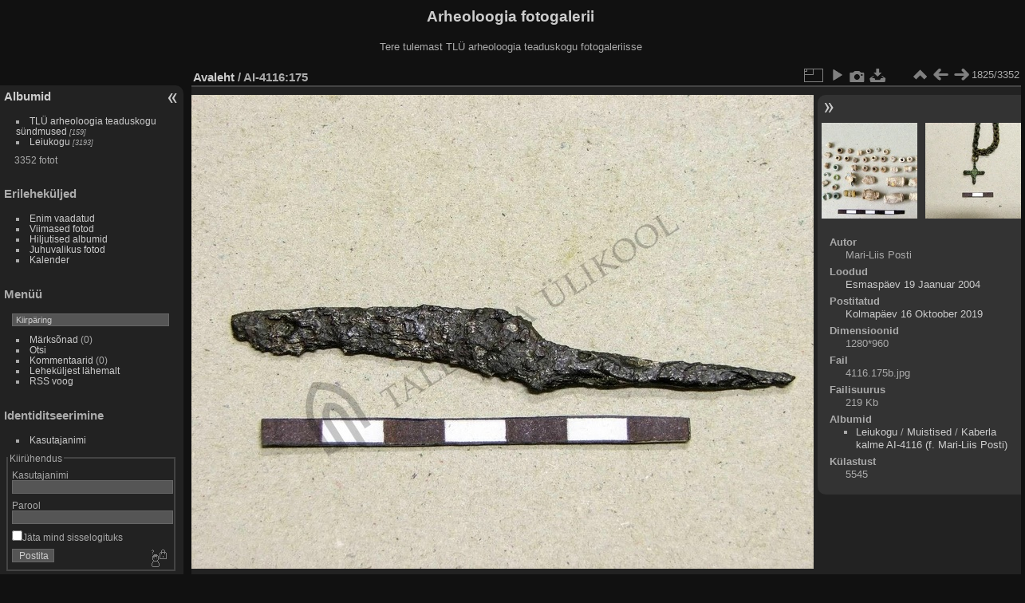

--- FILE ---
content_type: text/html; charset=utf-8
request_url: https://foto.arheoloogia.ee/picture.php?/2372/categories
body_size: 4346
content:
<!DOCTYPE html>
<html lang="et" dir="ltr">
<head>
<meta charset="utf-8">
<meta name="generator" content="Piwigo (aka PWG), see piwigo.org">

 
<meta name="author" content="Mari-Liis Posti">
<meta name="description" content="AI-4116:175 - 4116.175b.jpg">

<title>AI-4116:175 | Arheoloogia fotogalerii</title>
<link rel="shortcut icon" type="image/x-icon" href="themes/default/icon/favicon.ico">

<link rel="start" title="Avaleht" href="/" >
<link rel="search" title="Otsi" href="search.php" >

<link rel="first" title="Esimene" href="picture.php?/4273/categories" ><link rel="prev" title="Eelmine" href="picture.php?/2371/categories" ><link rel="next" title="Järgmine" href="picture.php?/2367/categories" ><link rel="last" title="Viimane" href="picture.php?/446/categories" ><link rel="up" title="Pisipildid" href="index.php?/categories/flat/start-1815" >
<link rel="canonical" href="picture.php?/2372">

 
	<!--[if lt IE 7]>
		<link rel="stylesheet" type="text/css" href="themes/default/fix-ie5-ie6.css">
	<![endif]-->
	<!--[if IE 7]>
		<link rel="stylesheet" type="text/css" href="themes/default/fix-ie7.css">
	<![endif]-->
	


	<!--[if lt IE 8]>
		<link rel="stylesheet" type="text/css" href="themes/elegant/fix-ie7.css">
	<![endif]-->


<!-- BEGIN get_combined -->
<link rel="stylesheet" type="text/css" href="_data/combined/1en9l7r.css">


<!-- END get_combined -->

<!--[if lt IE 7]>
<script type="text/javascript" src="themes/default/js/pngfix.js"></script>
<![endif]-->

</head>

<body id="thePicturePage">

<div id="the_page">


<div id="theHeader"><h1>Arheoloogia fotogalerii</h1>

<p>Tere tulemast TLÜ arheoloogia teaduskogu fotogaleriisse</p></div>


<div id="menubar">
	<dl id="mbCategories">
<dt>
	<a href="/?filter=start-recent-7" class="pwg-state-default pwg-button menubarFilter" title="kuva ainult viimati postitud fotosid" rel="nofollow"><span class="pwg-icon pwg-icon-filter"> </span></a>
	<a href="index.php?/categories">Albumid</a>
</dt>
<dd>
  <ul>
    <li >
      <a href="index.php?/category/222"  title="159 fotot 5-s allalbumis">TLÜ arheoloogia teaduskogu sündmused</a>
      <span class="menuInfoCatByChild badge" title="159 fotot 5-s allalbumis">159</span>
      </li>
    
    <li >
      <a href="index.php?/category/1"  title="3193 fotot 132-s allalbumis">Leiukogu</a>
      <span class="menuInfoCatByChild badge" title="3193 fotot 132-s allalbumis">3193</span>
  </li></ul>

	<p class="totalImages">3352 fotot</p>
</dd>

	</dl>
	<dl id="mbSpecials">
<dt>Erileheküljed</dt>
<dd>
	<ul><li><a href="index.php?/most_visited" title="kuva enim vaadatud fotosid">Enim vaadatud</a></li><li><a href="index.php?/recent_pics" title="kuva kõige viimased fotod">Viimased fotod</a></li><li><a href="index.php?/recent_cats" title="kuva viimati uuendatud albumid">Hiljutised albumid</a></li><li><a href="random.php" title="kuva juhuslikult valitud fotosid" rel="nofollow">Juhuvalikus fotod</a></li><li><a href="index.php?/created-monthly-calendar" title="kuva iga fotodega päev, kuust kuusse" rel="nofollow">Kalender</a></li></ul>
</dd>

	</dl>
	<dl id="mbMenu">
<dt>Menüü</dt>
<dd>
	<form action="qsearch.php" method="get" id="quicksearch" onsubmit="return this.q.value!='' && this.q.value!=qsearch_prompt;">
		<p style="margin:0;padding:0">
			<input type="text" name="q" id="qsearchInput" onfocus="if (value==qsearch_prompt) value='';" onblur="if (value=='') value=qsearch_prompt;" style="width:90%">
		</p>
	</form>
	<script type="text/javascript">var qsearch_prompt="Kiirpäring";document.getElementById('qsearchInput').value=qsearch_prompt;</script>
	<ul><li><a href="tags.php" title="kuva võimalikud märksõnad">Märksõnad</a> (0)</li><li><a href="search.php" title="otsi" rel="search">Otsi</a></li><li><a href="comments.php" title="kuva viimased kasutajate kommentaarid">Kommentaarid</a> (0)</li><li><a href="about.php" title="Piwigost lähemalt">Leheküljest lähemalt</a></li><li><a href="notification.php" title="RSS voog" rel="nofollow">RSS voog</a></li></ul>
</dd>

	</dl>
	<dl id="mbIdentification">
<dt>Identiditseerimine</dt>
<dd>
<ul><li><a href="identification.php" rel="nofollow">Kasutajanimi</a></li></ul>
<form method="post" action="identification.php" id="quickconnect"> <fieldset> <legend>Kiirühendus</legend> <div> <label for="username">Kasutajanimi</label><br> <input type="text" name="username" id="username" value="" style="width:99%"> </div> <div><label for="password">Parool</label><br> <input type="password" name="password" id="password" style="width:99%"> </div><div><label for="remember_me"> <input type="checkbox" name="remember_me" id="remember_me" value="1">Jäta mind sisselogituks</label></div><div> <input type="hidden" name="redirect" value="%2Fpicture.php%3F%2F2372%2Fcategories"> <input type="submit" name="login" value="Postita"> <span class="categoryActions"><a href="password.php" title="Kas sa unustasid parooli?" class="pwg-state-default pwg-button"> <span class="pwg-icon pwg-icon-lost-password"> </span> </a> </span> </div> </fieldset> </form>
</dd>

	</dl>
</div><div id="menuSwitcher"></div>
<div id="content" class="contentWithMenu">



<div id="imageHeaderBar">
	<div class="browsePath">
		<a href="/">Avaleht</a><span class="browsePathSeparator"> / </span><h2>AI-4116:175</h2>
	</div>
</div>

<div id="imageToolBar">
<div class="imageNumber">1825/3352</div>
<div class="navigationButtons">

<a href="index.php?/categories/flat/start-1815" title="Pisipildid" class="pwg-state-default pwg-button"> <span class="pwg-icon pwg-icon-arrow-n"></span><span class="pwg-button-text">Pisipildid</span> </a><a href="picture.php?/2371/categories" title="Eelmine : AI-4116:174" class="pwg-state-default pwg-button"> <span class="pwg-icon pwg-icon-arrow-w"></span><span class="pwg-button-text">Eelmine</span> </a><a href="picture.php?/2367/categories" title="Järgmine : AI-4116:169" class="pwg-state-default pwg-button pwg-button-icon-right"> <span class="pwg-icon pwg-icon-arrow-e"></span><span class="pwg-button-text">Järgmine</span> </a>
</div>


<div class="actionButtons">

<a id="derivativeSwitchLink" title="Foto suurused" class="pwg-state-default pwg-button" rel="nofollow"> <span class="pwg-icon pwg-icon-sizes"></span><span class="pwg-button-text">Foto suurused</span> </a> <div id="derivativeSwitchBox" class="switchBox"> <div class="switchBoxTitle">Foto suurused</div><span class="switchCheck" id="derivativeChecked2small" style="visibility:hidden">&#x2714; </span> <a href="javascript:changeImgSrc('_data/i/upload/2019/10/16/20191016071652-13f70b88-2s.jpg','2small','2small')">XXS — tilluke<span class="derivativeSizeDetails"> (240 x 180)</span> </a><br><span class="switchCheck" id="derivativeCheckedxsmall" style="visibility:hidden">&#x2714; </span> <a href="javascript:changeImgSrc('_data/i/upload/2019/10/16/20191016071652-13f70b88-xs.jpg','xsmall','xsmall')">XS — väga väike<span class="derivativeSizeDetails"> (432 x 324)</span> </a><br><span class="switchCheck" id="derivativeCheckedsmall" style="visibility:hidden">&#x2714; </span> <a href="javascript:changeImgSrc('_data/i/upload/2019/10/16/20191016071652-13f70b88-sm.jpg','small','small')">S — väike<span class="derivativeSizeDetails"> (576 x 432)</span> </a><br><span class="switchCheck" id="derivativeCheckedmedium">&#x2714; </span> <a href="javascript:changeImgSrc('_data/i/upload/2019/10/16/20191016071652-13f70b88-me.jpg','medium','medium')">M — keskmine<span class="derivativeSizeDetails"> (792 x 594)</span> </a><br><span class="switchCheck" id="derivativeCheckedlarge" style="visibility:hidden">&#x2714; </span> <a href="javascript:changeImgSrc('_data/i/upload/2019/10/16/20191016071652-13f70b88-la.jpg','large','large')">L — suur<span class="derivativeSizeDetails"> (1008 x 756)</span> </a><br><span class="switchCheck" id="derivativeCheckedxlarge" style="visibility:hidden">&#x2714; </span> <a href="javascript:changeImgSrc('i.php?/upload/2019/10/16/20191016071652-13f70b88-xl.jpg','xlarge','xlarge')">XL — väga suur<span class="derivativeSizeDetails"> (1224 x 918)</span> </a><br><span class="switchCheck" id="derivativeCheckedxxlarge" style="visibility:hidden">&#x2714; </span> <a href="javascript:changeImgSrc('i.php?/upload/2019/10/16/20191016071652-13f70b88-xx.jpg','xxlarge','xxlarge')">XXL — hiigelsuur<span class="derivativeSizeDetails"> (1280 x 960)</span> </a><br><a href="javascript:phpWGOpenWindow('./upload/2019/10/16/20191016071652-13f70b88.jpg','xxx','scrollbars=yes,toolbar=no,status=no,resizable=yes')" rel="nofollow">Originaal</a></div>
<a href="picture.php?/2372/categories&amp;slideshow=" title="esitlus" class="pwg-state-default pwg-button" rel="nofollow"> <span class="pwg-icon pwg-icon-slideshow"></span><span class="pwg-button-text">esitlus</span> </a><a href="picture.php?/2372/categories&amp;metadata" title="Näita faili metaandmeid" class="pwg-state-default pwg-button" rel="nofollow"> <span class="pwg-icon pwg-icon-camera-info"></span><span class="pwg-button-text">Näita faili metaandmeid</span> </a><a id="downloadSwitchLink" href="action.php?id=2372&amp;part=e&amp;download" title="lae see fail alla" class="pwg-state-default pwg-button" rel="nofollow"> <span class="pwg-icon pwg-icon-save"></span><span class="pwg-button-text">allalaadimine</span> </a></div>
</div>

<div id="theImageAndInfos">
<div id="theImage">

<img src="_data/i/upload/2019/10/16/20191016071652-13f70b88-me.jpg" width="792" height="594" alt="4116.175b.jpg" id="theMainImage" usemap="#mapmedium" title="AI-4116:175 - 4116.175b.jpg">

<map name="map2small"><area shape=rect coords="0,0,60,180" href="picture.php?/2371/categories" title="Eelmine : AI-4116:174" alt="AI-4116:174"><area shape=rect coords="60,0,179,45" href="index.php?/categories/flat/start-1815" title="Pisipildid" alt="Pisipildid"><area shape=rect coords="180,0,240,180" href="picture.php?/2367/categories" title="Järgmine : AI-4116:169" alt="AI-4116:169"></map><map name="mapxsmall"><area shape=rect coords="0,0,108,324" href="picture.php?/2371/categories" title="Eelmine : AI-4116:174" alt="AI-4116:174"><area shape=rect coords="108,0,322,81" href="index.php?/categories/flat/start-1815" title="Pisipildid" alt="Pisipildid"><area shape=rect coords="324,0,432,324" href="picture.php?/2367/categories" title="Järgmine : AI-4116:169" alt="AI-4116:169"></map><map name="mapsmall"><area shape=rect coords="0,0,144,432" href="picture.php?/2371/categories" title="Eelmine : AI-4116:174" alt="AI-4116:174"><area shape=rect coords="144,0,429,108" href="index.php?/categories/flat/start-1815" title="Pisipildid" alt="Pisipildid"><area shape=rect coords="433,0,576,432" href="picture.php?/2367/categories" title="Järgmine : AI-4116:169" alt="AI-4116:169"></map><map name="mapmedium"><area shape=rect coords="0,0,198,594" href="picture.php?/2371/categories" title="Eelmine : AI-4116:174" alt="AI-4116:174"><area shape=rect coords="198,0,591,148" href="index.php?/categories/flat/start-1815" title="Pisipildid" alt="Pisipildid"><area shape=rect coords="595,0,792,594" href="picture.php?/2367/categories" title="Järgmine : AI-4116:169" alt="AI-4116:169"></map><map name="maplarge"><area shape=rect coords="0,0,252,756" href="picture.php?/2371/categories" title="Eelmine : AI-4116:174" alt="AI-4116:174"><area shape=rect coords="252,0,752,189" href="index.php?/categories/flat/start-1815" title="Pisipildid" alt="Pisipildid"><area shape=rect coords="757,0,1008,756" href="picture.php?/2367/categories" title="Järgmine : AI-4116:169" alt="AI-4116:169"></map><map name="mapxlarge"><area shape=rect coords="0,0,306,918" href="picture.php?/2371/categories" title="Eelmine : AI-4116:174" alt="AI-4116:174"><area shape=rect coords="306,0,913,229" href="index.php?/categories/flat/start-1815" title="Pisipildid" alt="Pisipildid"><area shape=rect coords="920,0,1224,918" href="picture.php?/2367/categories" title="Järgmine : AI-4116:169" alt="AI-4116:169"></map><map name="mapxxlarge"><area shape=rect coords="0,0,320,960" href="picture.php?/2371/categories" title="Eelmine : AI-4116:174" alt="AI-4116:174"><area shape=rect coords="320,0,955,240" href="index.php?/categories/flat/start-1815" title="Pisipildid" alt="Pisipildid"><area shape=rect coords="962,0,1280,960" href="picture.php?/2367/categories" title="Järgmine : AI-4116:169" alt="AI-4116:169"></map>


</div><div id="infoSwitcher"></div><div id="imageInfos">
	<div class="navThumbs">
			<a class="navThumb" id="linkPrev" href="picture.php?/2371/categories" title="Eelmine : AI-4116:174" rel="prev">
				<span class="thumbHover prevThumbHover"></span>
				<img src="_data/i/upload/2019/10/16/20191016071652-a65eceb6-sq.jpg" alt="AI-4116:174">
			</a>
			<a class="navThumb" id="linkNext" href="picture.php?/2367/categories" title="Järgmine : AI-4116:169" rel="next">
				<span class="thumbHover nextThumbHover"></span>
				<img src="_data/i/upload/2019/10/16/20191016071651-d608f2f6-sq.jpg" alt="AI-4116:169">
			</a>
	</div>

<dl id="standard" class="imageInfoTable">
<div id="Author" class="imageInfo"> <dt>Autor</dt> <dd>Mari-Liis Posti</dd> </div><div id="datecreate" class="imageInfo"> <dt>Loodud</dt> <dd><a href="index.php?/created-monthly-list-2004-01-19" rel="nofollow">Esmaspäev 19 Jaanuar 2004</a></dd> </div><div id="datepost" class="imageInfo"> <dt>Postitatud</dt> <dd><a href="index.php?/posted-monthly-list-2019-10-16" rel="nofollow">Kolmapäev 16 Oktoober 2019</a></dd> </div><div id="Dimensions" class="imageInfo"> <dt>Dimensioonid</dt> <dd>1280*960</dd> </div><div id="File" class="imageInfo"> <dt>Fail</dt> <dd>4116.175b.jpg</dd> </div><div id="Filesize" class="imageInfo"> <dt>Failisuurus</dt> <dd>219 Kb</dd> </div><div id="Categories" class="imageInfo"> <dt>Albumid</dt> <dd> <ul><li><a href="index.php?/category/1">Leiukogu</a> / <a href="index.php?/category/144">Muistised</a> / <a href="index.php?/category/221">Kaberla kalme AI-4116 (f. Mari-Liis Posti)</a></li></ul> </dd> </div><div id="Visits" class="imageInfo"> <dt>Külastust</dt> <dd>5545</dd> </div>

</dl>

</div>
</div>

<div id="comments" class="noCommentContent"><div id="commentsSwitcher"></div>
	<h3>0 kommentaari</h3>

	<div id="pictureComments">
		<div style="clear:both"></div>
	</div>

</div>


</div>
<div id="copyright">


  Toob teieni	<a href="https://piwigo.org" class="Piwigo">Piwigo</a>
  
</div>

</div>

<!-- BEGIN get_combined -->
<script type="text/javascript" src="_data/combined/1qbl06h.js"></script>
<script type="text/javascript">//<![CDATA[

var p_main_menu = "on", p_pict_descr = "on", p_pict_comment = "off";
document.onkeydown = function(e){e=e||window.event;if (e.altKey) return true;var target=e.target||e.srcElement;if (target && target.type) return true;var keyCode=e.keyCode||e.which, docElem=document.documentElement, url;switch(keyCode){case 63235: case 39: if (e.ctrlKey || docElem.scrollLeft==docElem.scrollWidth-docElem.clientWidth)url="picture.php?/2367/categories"; break;case 63234: case 37: if (e.ctrlKey || docElem.scrollLeft==0)url="picture.php?/2371/categories"; break;case 36: if (e.ctrlKey)url="picture.php?/4273/categories"; break;case 35: if (e.ctrlKey)url="picture.php?/446/categories"; break;case 38: if (e.ctrlKey)url="index.php?/categories/flat/start-1815"; break;}if (url) {window.location=url.replace("&amp;","&"); return false;}return true;}
function changeImgSrc(url,typeSave,typeMap)
{
	var theImg = document.getElementById("theMainImage");
	if (theImg)
	{
		theImg.removeAttribute("width");theImg.removeAttribute("height");
		theImg.src = url;
		theImg.useMap = "#map"+typeMap;
	}
	jQuery('#derivativeSwitchBox .switchCheck').css('visibility','hidden');
	jQuery('#derivativeChecked'+typeMap).css('visibility','visible');
	document.cookie = 'picture_deriv='+typeSave+';path=/';
}
(window.SwitchBox=window.SwitchBox||[]).push("#derivativeSwitchLink", "#derivativeSwitchBox");
//]]></script>
<script type="text/javascript">
(function() {
var s,after = document.getElementsByTagName('script')[document.getElementsByTagName('script').length-1];
s=document.createElement('script'); s.type='text/javascript'; s.async=true; s.src='_data/combined/1ayxesp.js';
after = after.parentNode.insertBefore(s, after);
})();
</script>
<!-- END get_combined -->

</body>
</html>